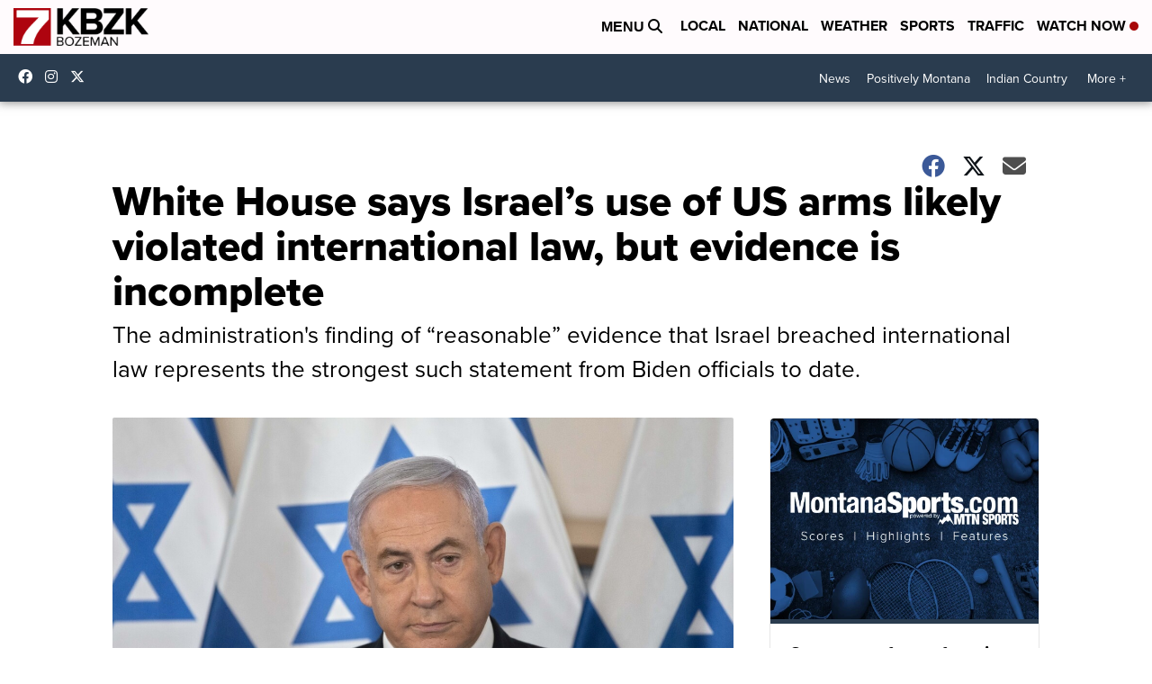

--- FILE ---
content_type: application/javascript; charset=utf-8
request_url: https://fundingchoicesmessages.google.com/f/AGSKWxWurrb6ZPz4j2VYmbdlA6NQcPO1rwmRbecHTmp_zQVjtBPFWxYZhUM3KPXOEuILDRuuw1T0PzKCRQhTqowy3ji0FhjDlgmf815WcJFQogTY0hRPSonMyGyrO_BujLQ-jk4m9ej8YfRoE0bOpcx3snGerftb_93VPDIpZgRugfCH6TAD85ADzM7EbpLr/_/neoads./adbtr./ad1r./Affiliate-Banner-_sidead.
body_size: -1286
content:
window['f21d925a-b301-439c-9189-539aaf926fd7'] = true;